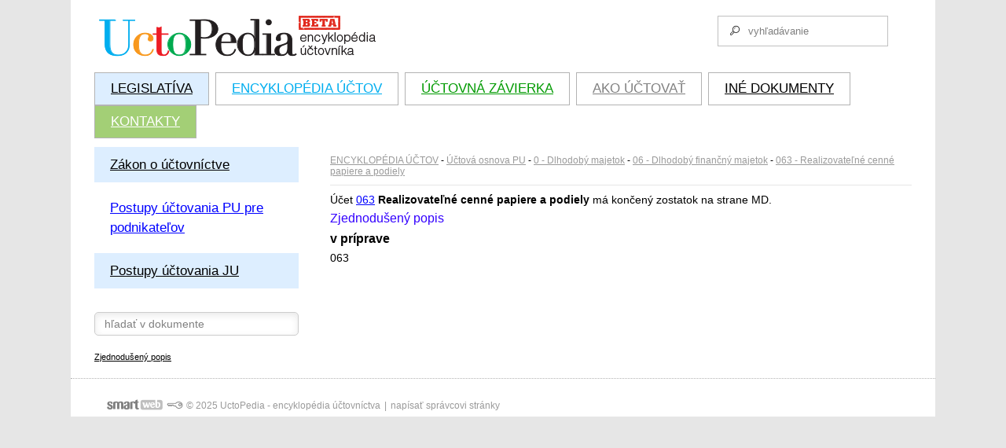

--- FILE ---
content_type: text/html; charset=UTF-8
request_url: http://www.uctopedia.sk/encyklopedia-uctov/uctova-osnova-pu/0-dlhodoby-majetok/06-dlhodoby-financny-majetok/063-realizovatelne-cenne-papiere-a-podiely/
body_size: 3865
content:
<!DOCTYPE html>
<!--
Smartweb 3.3 CMS
Copyright &copy; 2014 Smartweb&reg; s.r.o.
Informácie a obrázky publikované na tejto stránke aj jej grafický
vzhľad (webdesign) sú chránené autorským právom. Ani obrázky ani
informácie sa nesmú žiadným spôsobom ani žiadnou formou rozširovať,
alebo používať bez predchádzajúceho písomného súhlasu, s výnimkou,
ak je to výslovne dovolené.
-->
<html   lang="sk"><head><meta charset="UTF-8"/>
 <title>UctoPedia - 06 - Dlhodobý finančný majetok - 063 - Realizovateľné cenné papiere a podiely</title>
<meta name="viewport" content="width=device-width" />
<meta name="description" content="UctoPedia - encyklop&eacute;dia &uacute;čtovn&iacute;ctva"/>
<meta name="keywords" lang="sk" content="UctoPedia - encyklop&eacute;dia &uacute;čtovn&iacute;ctva"/>
<meta name="generator" content="smartweb"/>
<meta name="robots" content="index,follow"/>
<meta property="og:type" content="website"/>
<meta property="og:url" content="http://www.uctopedia.sk/encyklopedia-uctov/uctova-osnova-pu/0-dlhodoby-majetok/06-dlhodoby-financny-majetok/063-realizovatelne-cenne-papiere-a-podiely/"/>
<meta property="og:site_name" content="UctoPedia"/>
<meta property="og:title" content="UctoPedia - 06 - Dlhodobý finančný majetok - 063 - Realizovateľné cenné papiere a podiely"/>
  <meta property="og:description" content="UctoPedia - encyklop&eacute;dia &uacute;čtovn&iacute;ctva"/>
<meta name="twitter:card" content="summary"/>
<meta name="twitter:site" content="uctopedia.sk"/>
<meta name="twitter:title" content="UctoPedia - 06 - Dlhodobý finančný majetok - 063 - Realizovateľné cenné papiere a podiely"/>
<meta name="twitter:description" content="UctoPedia - encyklop&eacute;dia &uacute;čtovn&iacute;ctva"/>
<meta name="twitter:url" content="http://www.uctopedia.sk/encyklopedia-uctov/uctova-osnova-pu/0-dlhodoby-majetok/06-dlhodoby-financny-majetok/063-realizovatelne-cenne-papiere-a-podiely/"/>
<!--formatted--><link rel="canonical" href="http://www.uctopedia.sk/encyklopedia-uctov/uctova-osnova-pu/0-dlhodoby-majetok/06-dlhodoby-financny-majetok/063-realizovatelne-cenne-papiere-a-podiely/"/>
<link rel="alternate" href="http://www.uctopedia.sk/encyklopedia-uctov/uctova-osnova-pu/0-dlhodoby-majetok/06-dlhodoby-financny-majetok/063-realizovatelne-cenne-papiere-a-podiely/?os"/>
<link rel="alternate" href="http://www.uctopedia.sk/encyklopedia-uctov/uctova-osnova-pu/0-dlhodoby-majetok/06-dlhodoby-financny-majetok/063-realizovatelne-cenne-papiere-a-podiely/?os=iphone"/>
<link rel="alternate" href="http://www.uctopedia.sk/encyklopedia-uctov/uctova-osnova-pu/0-dlhodoby-majetok/06-dlhodoby-financny-majetok/063-realizovatelne-cenne-papiere-a-podiely/?os=androidphone"/>
<link rel="alternate" href="http://www.uctopedia.sk/encyklopedia-uctov/uctova-osnova-pu/0-dlhodoby-majetok/06-dlhodoby-financny-majetok/063-realizovatelne-cenne-papiere-a-podiely/?os=windowsphone"/>
<link rel="alternate" href="http://www.uctopedia.sk/encyklopedia-uctov/uctova-osnova-pu/0-dlhodoby-majetok/06-dlhodoby-financny-majetok/063-realizovatelne-cenne-papiere-a-podiely/?os=blackberryphone"/>
 <link rel="stylesheet" type="text/css" href="/cache/css/defaultStyles_3218d.css?1764055946"/><link rel="stylesheet" type="text/css" href="/cache/css/xqg3u3g58xes.d41d8cd98f00b204e9800998ecf8427e.css?1764055946"/><link rel="stylesheet" type="text/css" href="/cache/css/DefaultEffects.css"/><link rel="stylesheet" type="text/css" href="/cache/js/jquery.fancybox.css"/><link rel="stylesheet" type="text/css" href="/cache/js/sw_jq1.10.2/css/ui.css"/>
 <script type="text/javascript" src="../../../../../../../cache/js/flashdetect.js"></script><script type="text/javascript" src="../../../../../../../cache/js/jquery-1.10.2.min.js"></script><script type="text/javascript" src="../../../../../../../cache/js/jquery-migrate-1.2.1.min.js"></script><script type="text/javascript" src="../../../../../../../cache/js/sw_jq1.10.2/jq.js"></script><script type="text/javascript" src="../../../../../../../cache/js/jquery.cycle2.min.js"></script><script type="text/javascript" src="../../../../../../../cache/js/jquery.ajaxLoader.js"></script><script type="text/javascript" src="../../../../../../../cache/js/jquery.printElement.min.js"></script><script type="text/javascript" src="../../../../../../../cache/js/jquery.validate.min.js"></script><script type="text/javascript" src="../../../../../../../cache/js/jquery.number_format.js"></script><script type="text/javascript" src="../../../../../../../cache/js/jquery.tools.min.js"></script><script type="text/javascript" src="../../../../../../../cache/js/jquery.tipsy.js"></script><script type="text/javascript" src="../../../../../../../cache/js/jquery.galleriffic.js"></script><script type="text/javascript" src="../../../../../../../cache/js/jquery.crawler.js"></script><script type="text/javascript" src="../../../../../../../cache/js/jquery.tablesorter.min.js"></script><script type="text/javascript" src="../../../../../../../cache/js/jquery.tablesorter.widgets.min.js"></script><script type="text/javascript" src="../../../../../../../cache/js/jquery.tooltipster.min.js"></script><script type="text/javascript" src="../../../../../../../cache/js/search.js"></script><script type="text/javascript" src="../../../../../../../cache/js/jquery.sticky.js"></script><script type="text/javascript" src="http://maps.googleapis.com/maps/api/js?sensor=false"></script><script type="text/javascript" src="../../../../../../../cache/js/lunametrics-youtube-v6.js"></script><script type="text/javascript" src="https://apis.google.com/js/platform.js" async defer></script><script type="text/javascript" src="/cache/script/jquery.xqg3u3g58xes.d41d8cd98f00b204e9800998ecf8427e.js?1764055946"></script>
<script type="text/javascript">
// <![CDATA[ 
function goBack(){location.href="";}
(function(i,s,o,g,r,a,m){i['GoogleAnalyticsObject']=r;i[r]=i[r]||function(){(i[r].q=i[r].q||[]).push(arguments)},i[r].l=1*new Date();a=s.createElement(o),m=s.getElementsByTagName(o)[0];a.async=1;a.src=g;m.parentNode.insertBefore(a,m)})(window,document,'script','//www.google-analytics.com/analytics.js','ga');
ga('create', 'UA-47299962-1', 'uctopedia.sk');
ga('send', 'pageview');

window.___gcfg = {
lang: 'sk'
}
$(window).load(function(){
if(window.devicePixelRatio>=2){
$("img").each(function(){
var $this=$(this);
if ($this.attr("data-src-retina")!=undefined && $this.attr("data-src-retina")!="")
{
$this.attr("src",$this.attr("data-src-retina"));
}
});
};
});
// ]]>
</script>
</head><body><script type="text/javascript" src="../../../../../../../cache/js/jquery.cycle2.swipe.min.js"></script><script type="text/javascript" src="../../../../../../../cache/js/ios6fix.js"></script>
<script type="text/javascript">
// <![CDATA[ 
// ]]>
</script>
<div id="search_result_div"><div id="search_result"></div></div><!-- PageHolder --><div id="PageHolder"><!-- Head --><header><div id="Head"><div id="HeadTop"><div class="left"><div><!-- Logo --><div id="Logo"><a href="/novinky-hlavna-stranka/" ><img  src="../../../../../../../../images/uctopedia_logo_1ab57dc841f78e00.png" data-src-retina="../../../../../../../../images/uctopedia_logo_1b8c7a49069d801b@2x.png" width="367" height="72"   style="vertical-align:middle;position:relative;box-sizing:border-box;-moz-box-sizing:border-box;-webkit-box-sizing: border-box;"  data-cycle-desc="UctoPedia - encyklop&eacute;dia &uacute;čtovn&iacute;ctva" alt="UctoPedia - encyklop&eacute;dia &uacute;čtovn&iacute;ctva" /></a></div><!-- /Logo --></div></div><div class="right"><div class="right"><div id="Search" class="Search"><div class="SearchInput_Div"><table style="width:100%;margin: 0;padidng:0;border:0;"><tr><td class="icon-search" style="vertical-align:middle;padding-left:5px;"></td><td style="width:100%;vertical-align:middle;padding-left:10px;"><form action="../../../../../../../search/" method="get" style="padding:0px; margin:0px;"><input type="hidden" name="lang" value="sk"/>
<input type="text" id="qs" name="q" onkeyup="search_spotlight(this.value)" class="SearchInput" accesskey="s" value="vyhľadávanie"/>
</form></td></tr></table></div><div id="search_result_pos"></div></div></div><div class="clear"></div></div><div class="left"><div><!-- Menu --><div id="Menu"><ul class="Menu"><li class="MenuLevel1" id="m_-legislativa--11"><div class="mainmenu-item"><a class="menu-item" href="/legislativa/" target="_self"><span><small></small>LEGISLATÍVA</span></a></div></li><li class="MenuLevel1" id="m_-encyklopedia-uctov--11"><div class="mainmenu-item"><a class="menu-item" href="/encyklopedia-uctov/" target="_self"><span><small></small>ENCYKLOPÉDIA ÚČTOV</span></a></div></li><li class="MenuLevel1" id="m_-uctovna-zavierka--11"><div class="mainmenu-item"><a class="menu-item" href="/uctovna-zavierka/" target="_self"><span><small></small>ÚČTOVNÁ ZÁVIERKA</span></a></div></li><li class="MenuLevel1" id="m_-ako-uctovat--11"><div class="mainmenu-item"><a class="menu-item" href="/ako-uctovat/" target="_self"><span><small></small>AKO ÚČTOVAŤ</span></a></div></li><li class="MenuLevel1" id="m_-ine-dokumenty--11"><div class="mainmenu-item"><a class="menu-item" href="/ine-dokumenty/" target="_self"><span><small></small>INÉ DOKUMENTY</span></a></div></li><li class="MenuLevel1" id="m_-kontakty--11"><div class="mainmenu-item"><a class="menu-item" href="/kontakty/" target="_self"><span><small></small>KONTAKTY</span></a></div></li></ul><div class="clear"></div><div class="clear"></div></div><div class="clear"></div><!-- /Menu --></div></div><div></div></div><div class="clear"></div></div></header><!-- /Head --><!-- Body --><div id="Body"><div id="BodyTop"><div class="right"></div></div><div class="clear"></div><div id="DataHolder"><div id="LeftSide" style="min-height:1px;"><div id="LeftSideTop"><div class="left"><div><div id="SecondaryMenu"><ul class="Menu"><li class="MenuDelimiter1"><span style="display:block"> </span></li><li class="MenuLevel1" id="m_-zakon-o-uctovnictve--11"><div class="mainmenu-item"><a class="menu-item" href="/zakon-o-uctovnictve/" target="_self"><span class="m_-zakon-o-uctovnictve--11"><small></small>Zákon o účtovníctve</span></a></div></li><li class="MenuLevel1" id="m_-postupy-uctovania-pu-pre-podnikatelov--11"><div class="mainmenu-item"><a class="menu-item" href="/postupy-uctovania-pu-pre-podnikatelov/" target="_self"><span class="m_-postupy-uctovania-pu-pre-podnikatelov--11"><small></small>Postupy účtovania PU pre podnikateľov</span></a></div></li><li class="MenuLevel1" id="m_-postupy-uctovania-ju--11"><div class="mainmenu-item"><a class="menu-item" href="/postupy-uctovania-ju/" target="_self"><span class="m_-postupy-uctovania-ju--11"><small></small>Postupy účtovania JU</span></a></div></li></ul><div class="clear"></div></div></div></div><div><div><div class="style"></div><div class="dynamicMenu" id="dynamicMenu"><div class="formValue" style="width:100%;margin-bottom:20px;"><div class="formInput"><input type="text" id="dynamicSearch" class="form_input" style="width:100%;color:grey;" value="hľadať v dokumente" onfocus="if (this.value=='hľadať v dokumente') this.value='';" onblur="if (this.value=='') this.value='hľadať v dokumente';"/>
</div></div></div></div></div></div><div class="clear"></div></div><div id="ContentHolder"><div id="ContentTop"><div><div></div></div><div><div><a class="PathText" href="/encyklopedia-uctov/">ENCYKLOPÉDIA ÚČTOV</a><span class="PathSeparator">   -   </span><a class="PathText" href="/encyklopedia-uctov/uctova-osnova-pu/">Účtová osnova PU</a><span class="PathSeparator">   -   </span><a class="PathText" href="/encyklopedia-uctov/uctova-osnova-pu/0-dlhodoby-majetok/">0 - Dlhodobý majetok</a><span class="PathSeparator">   -   </span><a class="PathText" href="/encyklopedia-uctov/uctova-osnova-pu/0-dlhodoby-majetok/06-dlhodoby-financny-majetok/">06 - Dlhodobý finančný majetok</a><span class="PathSeparator">   -   </span><a class="PathText" href="/encyklopedia-uctov/uctova-osnova-pu/0-dlhodoby-majetok/06-dlhodoby-financny-majetok/063-realizovatelne-cenne-papiere-a-podiely/">063 - Realizovateľné cenné papiere a podiely</a></div></div></div><div class="clear"></div><div id="ContentPanel"><div id="Data2">
<div>
<div class="clear"></div><div class="SeparatorHorizontal"><hr class="SeparatorHR" /></div><div class="Section ArticleSectionid2">
<ul class="ArticleP ArticleBR" style="text-align:justify"  ><li class="articlePNoStyle ArticlePntnb" style="text-align:justify"><span>Účet <a href="/search/plus-063-plus/" name="plus-063-plus" data-fancybox-group="+063+">063</a> <strong>Realizovateľné cenné papiere a podiely</strong> má končený zostatok na strane MD.</span></li></ul>
</div><div class="clear"></div><h2  class="SubTitle " id="m_zjednoduseny-popis-1">Zjednodušený popis</h2><div style="clear:both"></div><div class="Section ArticleSectionid4">
<ul class="ArticleP ArticleBR" style="text-align:justify"  ><li class="articleTitleNoStyle"><h3 class="ArticleTitle" id="m_v-priprave-id5">v príprave</h3></li><li class="articlePNoStyle ArticlePntnb" style="text-align:justify"><span>063</span></li></ul>
</div><div class="clear"></div>
</div>
</div><div id="gallery"></div><div id="ImageNews"><div class="clear"></div></div></div></div><div class="clear"></div></div></div><div class="clear"></div><!-- /Body --><!-- Foot --><footer><div id="Foot"><div id="FootTop"><div><div><div style="float:left;position:relative;left:40px;" id="Copyright"><div><div class="copyright-logo"><a href="http://www.smartweb.sk" target="_blank"><span class="customicon-smartweb" style="font-size:16px;color:gray;"></span></a></div><div class="copyright-key"><a href="http://www2d.smartweb.eu/my/?id-_skxqg3u3g58xes&amp;lang=sk&amp;site=uctopedia.sk" target="_parent" title="Published: 25.11.2025 08:32 *LIVE*"><span class="customicon-key" style="font-size:11px;color:gray;"></span></a></div><div class="copyright-company">
&copy; 2025 UctoPedia - encyklop&eacute;dia &uacute;čtovn&iacute;ctva</div><div class="copyright-separator">|</div><div class="copyright-mailto"><a href="mailto:support@smartweb.sk?Subject=uctopedia.sk">napísať správcovi stránky</a></div></div></div><div class="clear"></div></div></div></div><div class="clear"></div></div></footer><!-- /Foot -->
</div><!-- /PageHolder --><div id="hint" style="display:none;position:absolute;"><div class="hint_in"><div id="hint_title"></div><div id="hint_text"></div></div></div><script type="text/javascript" src="../../../../../../../cache/js/jquery.mousewheel-3.0.6.pack.js"></script><script type="text/javascript" src="../../../../../../../cache/js/jquery.fancybox.pack.js"></script><script type="text/javascript" src="../../../../../../../cache/js/jquery.scrolltofixed.min.js"></script><script type="text/javascript" src="../../../../../../../cache/js/jquery.pretty-text-diff.min.js"></script><script type="text/javascript" src="../../../../../../../cache/js/jquery.highlight.min.js"></script><script type="text/javascript" src="../../../../../../../cache/js/form_2_2.js"></script><script type="text/javascript" src="../../../../../../../cache/js/ajaxroutine.js"></script><script type="text/javascript" src="../../../../../../../cache/js/base64.js"></script><script type="text/javascript" src="../../../../../../../cache/js/shopping_cart_2_2.js"></script><script type="text/javascript" src="../../../../../../../cache/js/smartweb.js"></script><script type="text/javascript" src="../../../../../../../cache/js/jquery-ui-1.10.4.min.js"></script><script type="text/javascript" src="../../../../../../../cache/js/jquery.easing.1.3.js"></script>
<div id="div_g_growl" onmouseover="g_growl_over()" onmouseout="g_growl_out()"><table class="cellpadding5" style="height:60px;width:100%;"><tr><td id="td_icon" style="vertical-align:middle;"></td><td id="td_text" style="vertical-align:middle;"></td></tr></table></div>
<script type="text/javascript" src="/cache/script/xqg3u3g58xes.d41d8cd98f00b204e9800998ecf8427e.js?1764055946"></script>
</body>
</html>

--- FILE ---
content_type: text/css
request_url: http://www.uctopedia.sk/cache/css/xqg3u3g58xes.d41d8cd98f00b204e9800998ecf8427e.css?1764055946
body_size: 5054
content:
html,body{font-size: 12px;}
#Body{margin:auto; z-index: 99;text-align:left;background-color:#ffffff;border-bottom-width:0px;border-bottom-style:solid;border-left-width:0px;border-left-style:solid;border-right-width:0px;border-right-style:solid;padding-left:10px;padding-right:10px;border-top-width:0px;width:1080px;background-image: ;background-position: ;background-repeat: ;}
#Menu{z-index: 99;background-position:top left;margin-left:10px;margin-top:10px;}
#Content{position: relative; z-index: 99;}
#Head{text-align:left;padding-left:20px;padding-right:20px;width:1060px;}
#Logo{background-position:top left;position:relative;z-index:99;margin-left:10px;margin-top:10px;width:367px;height:72px;overflow:hidden;}
#Foot{text-align: center;text-align:left;width:1100px;}
#LeftSide{float: left; z-index: 99;width: 260px;text-align:left;background-repeat: no-repeat;border-bottom-width:0px;border-bottom-style:solid;border-right-width:0px;border-right-style:solid;padding-bottom:20px;padding-left:20px;padding-right:20px;border-top-width:0px;border-left-width:0px;background-image: ;background-position: ;background-repeat: ;}
#RightSide{float:right; z-index: 99;text-align:left;border-bottom-width:0px;border-bottom-style:solid;border-left-width:0px;border-left-style:solid;border-right-width:0px;border-right-style:solid;border-top-width:0px;padding-bottom:20px;padding-right:20px;padding-top:20px;padding-left:20px;width: -20px;background-image: ;background-position: ;background-repeat: ;}
#ContentHolder{float: left;text-align:left;border-bottom-width:0px;border-bottom-style:solid;border-left-width:0px;border-left-style:solid;border-right-width:0px;border-right-style:solid;padding-top:20px;padding-bottom:20px;padding-left:20px;padding-right:20px;border-top-width:0px;width:700px;margin-left:0px;position:static;background-image: ;background-position: ;background-repeat: ;width:740px;}
#Menu .Menu,#SubMenu .Menu,.SubMenu,#SubMenu1 .Menu,.SubMenu1,#SubMenu2 .Menu,.SubMenu2,.ProductMenu,.ProductSubMenu{margin-left: 0; padding-left: 0;}
.MenuLevel1,.ProductMenuLevel1,.ProductMenuLevel1selected{float:left;}
.ArticleP,table{z-index: 99; position: relative;}
.Gallery{display: block;}
.FloatingContentPadding{padding-top:1em; padding-bottom:1em; box-sizing: border-box; -webkit-box-sizing: border-box; -moz-box-sizing: border-box;}
.SeparatorRule{width:20px; float:left;}
#Search{width:100%;}
#SubMenu ul.Menu{}
.MenuLevel2 ul.SubMenu{}
.MenuLevel2,.MenuLevel3,.MenuLevel4,.MenuDelimiter1,.MenuDelimiter2,.MenuDelimiter3,.MenuDelimiter4,.MenuDelimiter5{float:left;}
cite{margin-left: 3px;}
.scrollable .items{width:20000em; position:absolute; clear:both;}
.ThemeNavigationItems .ArticleTitle{margin-left:1px;}
.ThemeNavigationSubtitle{font-size:10px;color: #888888;}
.ThemeNavigationSlide{margin-left: 10px; margin-right: 10px;}
.CustomTemplateTable{padding: 0px; margin: 0px;}
.hint_in{background-color:#fffdb0; margin:5px; padding:5px; border:1px solid #b6b9b7;}
.CopyrightLogo{margin-top:-10px;}
.CopyrightKey{margin-top:-5px;}
#Search, #SearchR{background-color:transparent;}
#login_form{width: 400px;}
#user_forget_form{width: 400px;}
.switchDevice{clear:both;display:table;width:100%;margin-top:10px;text-align:center;margin-top:10px;table-layout: fixed;border:0;padding: 0;box-sizing: border-box;-webkit-box-sizing: border-box;-moz-box-sizing: border-box;padding-left:38px;padding-right:38px;padding-bottom:38px;}
.switchDevice a{display: table-cell;width: 50%;padding: 19px;text-align: center;vertical-align: middle;font-size: 92px;background: #2d353f;color:#ffffff;}
.switchDevice a:first-child{border-right:1px solid #4f4f4f;-webkit-border-radius: 57px 0px 0px 57px;-moz-border-radius: 57px 0px 0px 57px;border-radius: 57px 0px 0px 57px;}
.switchDevice a:last-child{border-left:1px solid #292929;-webkit-border-radius: 0px 57px 57px 0px;-moz-border-radius: 0px 57px 57px 0px;border-radius: 0px 57px 57px 0px;}
.switchDevice a.active{background: #ffffff;color: #2d353f;}
.contact-icon{padding-right: 0.5em;}
.formValue .form_input,.formValue .cart_input, .formValue select, .formFile .buttonFile{border:0;background-color:transparent;outline: none;}
.formValue select{appearance: none;-webkit-appearance: none;-moz-appearance: none;-ms-appearance: none;-o-appearance: none;text-indent: 0.01px;text-overflow: "";background:url(/images/dropdown.gif) right center no-repeat;-webkit-border-radius: 0;-moz-border-radius:0;border-radius:0;}
.formFile .buttonFile{appearance: none;-webkit-appearance: none;-moz-appearance: none;-ms-appearance: none;-o-appearance: none;text-indent: 0.01px;text-overflow: "";-webkit-border-radius: 0;-moz-border-radius:0;border-radius:0;}
#PageHolder{width:1100px;margin:auto;text-align:left;background-color:#ffffff;border-bottom-width:0px;border-bottom-style:solid;border-left-width:0px;border-left-style:solid;border-right-width:0px;border-right-style:solid;border-top-width:0px;background-image: ;background-position: ;background-repeat: ;}
body#Responsive #PageHolder{max-width:1100px;width:100%;}
.megamenu_group > .megamenu_item > div > .content_group{max-width: 1100px;}
footer{height:40px;border-top-width:1px;border-top-style:dotted;border-top-color:#b3b3b3;padding-top:20px;border-bottom-width:0px;border-left-width:0px;border-right-width:0px;background-image: ;background-position: ;background-repeat: ;}
body, .content_group.transparency{background-color:#e6e6e6;background-image: ;background-position: ;background-repeat: ;}
header{border-bottom-width:0px;border-bottom-style:solid;border-left-width:0px;border-left-style:solid;border-right-width:0px;border-right-style:solid;border-top-width:0px;background-image: ;background-position: ;background-repeat: ;}
#ContentHolderFull{padding-top:20px;padding-bottom:20;padding-left:20px;padding-right:20;width:700px;margin-left:0px;position:static;background-image: ;background-position: ;background-repeat: ;}
.SearchInput_Div{border:1px solid 000000;}
.Search,.SearchR{padding-left:10px;padding-top:20px;padding-right:40px;padding-bottom:10px;}
.SearchInput_Div,.SearchRInput_Div{padding-left:10px;padding-top:10px;padding-right:10px;padding-bottom:10px;}
#SecondaryMenu ul.Menu li.MenuDelimiter1{display:none;}
#SecondaryMenu .Menu li{clear:both;display:inline-block;height:auto;}
#Menu .MenuLevel1, #SubMenu .MenuLevel1, #SubMenu1 .MenuLevel1{border-top-width:1px;border-top-style:solid;border-top-color:#b3b3b3;border-bottom-width:1px;border-bottom-style:solid;border-left-width:1px;border-left-style:solid;border-right-width:1px;border-right-style:solid;margin-right:8px;border-bottom-color:#b3b3b3;border-left-color:#b3b3b3;border-right-color:#b3b3b3;}
#Menu .MenuLevel2, #SubMenu .MenuLevel2, #SubMenu1 .MenuLevel2{border-bottom-width:1px;border-bottom-style:dotted;border-bottom-color:#cdcdcd;margin-top:10px;border-top-width:0px;border-left-width:0px;border-right-width:0px;}
#Menu .MenuLevel2:last-child, #SubMenu .MenuLevel2:last-child, #SubMenu1 .MenuLevel2:last-child{border:0;}
#Menu .MenuLevel3, #SubMenu .MenuLevel3, #SubMenu1 .MenuLevel3{border-bottom-width:1px;border-bottom-style:solid;border-bottom-color:#e6e6e6;margin-top:1px;border-top-width:0px;border-left-width:0px;border-right-width:0px;}
#Menu .MenuLevel3:last-child, #SubMenu .MenuLevel3:last-child, #SubMenu1 .MenuLevel3:last-child{border:0;}
#Menu .MenuLevel4, #SubMenu .MenuLevel4, #SubMenu1 .MenuLevel4{border-bottom-width:0px;border-bottom-style:solid;border-left-width:0px;border-left-style:solid;border-right-width:0px;border-right-style:solid;margin-top:1px;border-top-width:0px;}
#Menu .MenuLevel5, #SubMenu .MenuLevel5, #SubMenu1 .MenuLevel5{border-bottom-width:0px;border-bottom-style:solid;border-left-width:0px;border-left-style:solid;border-right-width:0px;border-right-style:solid;margin-top:1px;border-top-width:0px;}
#SecondaryMenu .MenuLevel1{border-bottom-width:0px;border-bottom-style:solid;border-left-width:0px;border-left-style:solid;border-right-width:0px;border-right-style:solid;margin-top:10px;border-top-width:0px;}
#SecondaryMenu .MenuLevel2, #SecondarySubMenu .MenuLevel2{border-bottom-width:0px;border-bottom-style:solid;border-left-width:0px;border-left-style:solid;border-right-width:0px;border-right-style:solid;border-top-width:0px;}
#SecondaryMenu .MenuLevel3, #SecondarySubMenu .MenuLevel3, #SecondarySubMenu1 .MenuLevel3{border-bottom-width:0px;border-bottom-style:solid;border-left-width:0px;border-left-style:solid;border-right-width:0px;border-right-style:solid;border-top-width:0px;}
#SubMenu{background-position:top left;}
#SubMenu1{background-position:top left;}
#SecondaryMenu{background-position:top left;width:260px;}
#SecondarySubMenu{background-position:top left;}
#SecondarySubMenu1{background-position:top left;}
#Menu li.MenuOffsetLast1, #SubMenu li.MenuOffsetLast1, #SubMenu1 li.MenuOffsetLast1{background-position:top left;background-color:#e6e6e6;}
#Menu li.MenuOffsetLast2, #SubMenu li.MenuOffsetLast2, #SubMenu1 li.MenuOffsetLast2{background-position:top left;background-color:#ffffff;}
#Menu li.MenuOffsetLast3, #SubMenu li.MenuOffsetLast3, #SubMenu1 li.MenuOffsetLast3{background-position:top left;background-color:#ffffff;}
#Menu li.MenuOffsetLast4, #SubMenu li.MenuOffsetLast4, #SubMenu1 li.MenuOffsetLast4{background-position:top left;}
.MenuOffsetLast4{background-color:#ffffff;}
#Menu li.MenuOffsetLast5, #SubMenu li.MenuOffsetLast5, #SubMenu1 li.MenuOffsetLast5{background-position:top left;background-color:#ffffff;}
#SecondaryMenu .MenuOffsetLast1{background-position:top left;background-color:#ffffff;}
#SecondaryMenu .MenuOffsetLast2, #SecondarySubMenu .MenuOffsetLast2{background-position:top left;}
#SecondaryMenu .MenuOffsetLast3, #SecondarySubMenu1 .MenuOffsetLast3{background-position:top left;}
#Menu .MenuDelimiter1{background-position:top left;}
.MenuDelimiter2{background-position:top left;}
.MenuDelimiter3{background-position:top left;}
.MenuDelimiter4{background-position:top left;}
.MenuDelimiter5{background-position:top left;}
h1.MainTitle{color:#transparent;font-size:transparentpx;font-weight:400;}
h2.SubTitle{color:#3300ff;font-size:16px;font-weight:400;}
.PathText{color:#9a9a9a;}
.PathText:hover{color:#ff0000;}
h3.ArticleTitle{color:#000000;font-size:16px;font-weight:400;}
.Article, .CArticle, .ArticlePntb, .ArticleP, .ArticleCheck, .ArticlePtnb, .ArticleX, .ArticleStar, .ArticleAsterisk, .CArticleAsterisk, .CArticleCheck, .CArticleX, .CArticleP, .CArticleStar{font-size:14px;font-weight:400;}
.ArticleBR li{margin-top: 0.5em;}
.ArticleBR li .ArticleTitle{padding-top: 0.5em;}
.ArticleBR, .Perex{margin-bottom: 0.5em;}
#Copyright a,#Copyright{color:#9a9a9a;}
.dynamicMenu{margin-top: 20px;}
.dynamicMenu .dynamicMenuAnchor{margin-top:2px;padding-top:1px;padding-bottom:1px;font-family:Arial, Helvetica, sans-serif;font-size:11px;}
.dynamicMenu .dynamicMenuAnchor a{font-weight:400 !important;color:#000000;}
.dynamicMenu .dynamicMenuAnchor a:hover,.dynamicMenu .dynamicMenuAnchor.active a{color:#000000;}
.dynamicMenu .dynamicMenuAnchor:hover,.dynamicMenu .dynamicMenuAnchor.active{background-color:#ddeeff;}
.formTitle{font-family:Arial, Helvetica, sans-serif;font-weight:400;font-size:14px;}
.formSubTitle span{font-family:Arial, Helvetica, sans-serif;font-weight:400;font-size:14px;}
.formName{font-family:Arial, Helvetica, sans-serif;font-weight:400;font-size:14px;text-align:left;vertical-align:top;min-width:35%;width:35%;}
.formValue *{font-family:Arial, Helvetica, sans-serif;font-weight:400;font-size:14px;}
.required_error, #login_error{font-family:Arial, Helvetica, sans-serif;font-weight:400;font-size:14px;}
.required{color:#ff0000;}
.formButton input.sendButton{font-family:Arial, Helvetica, sans-serif;font-weight:400;font-size:14px;color:#000000;background-color: #ffffff;padding-left: 10px;padding-right: 10px;padding-top: 5px;padding-bottom: 5px;}
.formValue{text-align:left;vertical-align:top;min-width:65%;width:65%;}
.formSubTitle{text-align: left;}
.formButton{text-align: left;}
.formDiv{background-position:top left;}
.formInput{background-position:top left;}
.formTextarea{background-position:top left;}
.formSelect{background-position:top left;}
.formInput, .formTextarea, .formSelect, .formFile .buttonIcon{background-color:#ffffff;}
.formValue .formInput, .formValue .formTextarea, .formValue .formSelect, .formButton input.sendButton, .formValue .buttonIcon{-moz-border-radius: 5px;-webkit-border-radius: 5px;-khtml-border-radius: 5px;border-radius: 5px;border-style: solid;border-width:1px;border-color:#cdcdcd;}
.formValue .formInput, .formValue .formTextarea, .formValue .formSelect{-webkit-box-shadow:inset 0px 3px 8px rgba(40, 40, 40, 0.10);-moz-box-shadow:inset 0px 3px 8px rgba(40, 40, 40, 0.10);box-shadow:inset 0px 3px 8px rgba(40, 40, 40, 0.10);}
.formButton input.sendButton, .formValue .buttonIcon{-webkit-box-shadow:inset 0px 3px 8px rgba(40, 40, 40, 0.10);-moz-box-shadow:inset 0px 3px 8px rgba(40, 40, 40, 0.10);box-shadow:inset 0px 3px 8px rgba(40, 40, 40, 0.10);}
h2.SubTitleNews{font-family: Arial, Helvetica, sans-serif;font-size: 14px;font-weight: 400;color: #000000;}
.NewsLeft .PerexText{font-family: Arial, Helvetica, sans-serif;font-size: 14px;font-weight: 400;color: #000000;}
.NewsLeft .PerexText .author{font-family: Arial, Helvetica, sans-serif;font-size: 10px;font-weight: 400;color: #666666;}
.NewsLeft .NewsItemRow.TimeLine .NewsItemPreviewsDate > div > small{font-family: Arial, Helvetica, sans-serif;font-size: 12px;font-weight: 400;color: #808080;}
.NewsLeft .NewsItemRow.TimeLine .NewsItemPreviewsDate > div > small, .NewsLeft .NewsItemRow.TimeLine .NewsItemPreviewsDate > div > .step{background-color: #ffffff;}
.NewsLeft .NewsItemLighlight > div{-moz-border-radius-topright: 0px;-webkit-border-top-right-radius: 0px;border-top-right-radius: 0px;-moz-border-radius-bottomleft: 0px;-webkit-border-bottom-left-radius: 0px;border-bottom-left-radius: 0px;-moz-border-radius-bottomright: 0px;-webkit-border-bottom-right-radius: 0px;border-bottom-right-radius: 0px;padding-top:0px;padding-bottom:0px;padding-left:0px;padding-right:0px;border-bottom-width:0px;border-bottom-style:solid;border-left-width:0px;border-left-style:solid;border-right-width:0px;border-right-style:solid;-moz-border-radius-topleft: 0px;-webkit-border-top-left-radius: 0px;border-top-left-radius: 0px;border-top-width:0px;}
.NewsLeft .NewsItemRow .NewsItem2 > div, .NewsLeft .NewsItemRow .NewsItem1{-moz-border-radius-topright: 0px;-webkit-border-top-right-radius: 0px;border-top-right-radius: 0px;-moz-border-radius-bottomleft: 0px;-webkit-border-bottom-left-radius: 0px;border-bottom-left-radius: 0px;-moz-border-radius-bottomright: 0px;-webkit-border-bottom-right-radius: 0px;border-bottom-right-radius: 0px;-moz-border-radius-topleft: 0px;-webkit-border-top-left-radius: 0px;border-top-left-radius: 0px;}
.NewsLeft .NewsItemRow .NewsItem1, .NewsLeft .NewsItemRow .NewsItem2 > div{padding-top:0px;padding-bottom:0px;padding-left:0px;padding-right:0px;border-bottom-width:0px;border-bottom-style:solid;border-left-width:0px;border-left-style:solid;border-right-width:0px;border-right-style:solid;border-top-width:0px;}
.NewsLeft .NewsItemRow.TimeLine .NewsItemPreviewsDate{padding-top: 0px;}
address.Contact, address.Contact a{font-family: Arial, Helvetica, sans-serif;font-weight: 100;}
body#Responsive #ContentHolder{width:100%;display:block;}
body#Responsive #ContentHolderFull{max-width:700px;display:block;}
body#Responsive #Head{max-width:1060px;width:100%;}
body#Responsive #Body{max-width:1080px;width:100%;}
body#Responsive #Foot{max-width:1100px;width:100%;}
.formName,.formValue{padding-top:10px;}
table tr.formTrFirst td{padding-top:0;}
.formValue .formInput{padding-left: 10px;padding-right: 10px;padding-top: 5px;padding-bottom: 5px;}
.formValue .formTextarea{padding-left: 10px;padding-right: 10px;padding-top: 5px;padding-bottom: 5px;}
.formValue .formSelect{padding-left: 10px;padding-right: 10px;padding-top: 5px;padding-bottom: 5px;}
li .m_legislativa-site-uctopedia-sk-1{background-color:red;}
a, a span, a div{color:blue;text-decoration: underline;}
.Perex{font-size: 19px;padding-top: 10px;}
.MainTitle{font-size:18px;color:#3333ff;}
h3.ArticleTitle,h3.ArticleTitle a,h3.CArticleTitle{font-size:16px;color:#000000;text-align: left;}
.TableCaption{padding:5px 0px;font-size:14px;color:#000000;text-align:left;}
.TableCell{font-size:12px;}
.TableFirstRowHeader th{font-size:12px;}
.Table, .TableFirstRowHeader{}
.SeparatorHorizontal{background: none;background-color:transparent;width:auto;height:auto;padding:0;top:0;margin:0;background-color:#e6e6e6;height:1px;margin-top:10px;margin-bottom:10px;}
.SeparatorHR{display:none}
 .booklet{width:800px;height:600px;position:relative;margin:0 auto 10px;overflow:visible !important;border:1px solid #efefef;}
 .booklet .b-page{left:0;top:0;position:absolute;overflow:hidden;padding:0;outline:1px solid rgba(0,0,0,0);}
  .booklet .b-pN{}
 .booklet .b-p0{}
 .booklet .b-p1{}
 .booklet .b-p2{}
 .booklet .b-p3{background-image:url("/img/booklet/shadow.png");background-repeat:repeat-y;background-position:0 10px;}
 .booklet .b-p4{}
         .booklet .b-wrap{top:0;position:absolute;}
 .booklet .b-wrap-left{background:#fff;}
 .booklet .b-wrap-right{background:#efefef;}
  .booklet .b-pN .b-wrap, .booklet .b-p1 .b-wrap, .booklet .b-p2 .b-wrap, .booklet .b-p3 .b-wrap, .booklet .b-p4 .b-wrap{left:0;}
 .booklet .b-p0 .b-wrap{right:0;}
      .booklet .b-page-blank{padding:0;width:100%;height:100%;}
 .booklet .b-page-cover{padding:0;width:100%;height:100%;background:#925C0E;}
 .booklet .b-page-cover h3{color:#fff;text-shadow:0 1px 3px #222;}
  .booklet .b-counter{bottom:10px;position:absolute;display:block;width:25px;height:20px;background:#ccc;color:#444;text-align:center;font-family:Georgia, "Times New Roman", Times, serif;font-size:10px;padding:5px 0 0;}
 .booklet .b-wrap-left  .b-counter{left:10px;}
 .booklet .b-wrap-right .b-counter{right:10px;}
  .booklet .b-shadow-f{right:0;top:0;position:absolute;opacity:0;background-image:url("/img/booklet/shadow-top-forward.png");background-repeat:repeat-y;background-position:100% 0;}
 .booklet .b-shadow-b{left:0;top:0;position:absolute;opacity:0;background-image:url("/img/booklet/shadow-top-back.png"); background-repeat:repeat-y;background-position:0 0;}
  .booklet .b-p0{background-image:url("/img/booklet/shadow.png");background-repeat:repeat-y;background-position:100% 10px;}
      .booklet .b-grab{cursor: url("/img/booklet/openhand.cur"), default;}
 .booklet .b-grabbing{cursor: url("/img/booklet/closedhand.cur"), default;}
      .booklet .b-overlay{top:0;position:absolute;height:100%;width:50%;}
 .booklet .b-overlay-prev{left:0;}
 .booklet .b-overlay-next{right:0;}
      .booklet .b-tab{background:#000;height:40px;width:100%;padding:10px 0 0;text-align:center;color:#ccc;position:absolute;font-size:11px;}
 .booklet .b-tab-prev{left:0;}
 .booklet .b-tab-next{right:0;}
 .booklet .b-tab:hover{background:#aaa;color:#000;}
       .booklet .b-arrow{display:block;position:absolute;text-indent:-9999px;top:0;height:100%;width:35px;}
 .booklet .b-arrow div{display:none;text-indent:-9999px;height:40px;width:35px;position:absolute;left:0;top:50%;}
 .booklet .b-arrow-next{right:-35px;}
 .booklet .b-arrow-prev{left:-35px;}
 .booklet .b-arrow-next div{background:url("/img/booklet/arrow-next.png") no-repeat left top;}
 .booklet .b-arrow-prev div{background:url("/img/booklet/arrow-prev.png") no-repeat left top;}
       body{z-index:0;}
.b-menu{z-index:100;}
.b-selector{z-index:100;}
.booklet{z-index:10;}
.b-pN{z-index:10;}
.b-p0{z-index:30;}
.b-p1{z-index:20;}
.b-p2{z-index:20;}
.b-p3{z-index:30;}
.b-p4{z-index:10;}
.b-prev{z-index:40;}
.b-next{z-index:40;}
.b-counter{z-index:40;}
  .b-menu{height:40px;padding:0 0 10px;}
  .b-selector{height:40px;position:relative;float:right;border:none;color:#cecece;cursor:pointer;font:normal 12px "Myriad Pro", Myriad, "DejaVu Sans Condensed","Liberation Sans", "Nimbus Sans L", Tahoma, Geneva, "Helvetica Neue", Helvetica, Arial, sans-serif;}
 .b-selector .b-current{padding:8px 15px 12px;line-height:20px;min-width:18px;height:20px;display:block;background:#000;text-align:center;}
 .b-selector-page{width:auto;margin-left:15px;}
 .b-selector-chapter{width:auto;}
  .b-selector:hover{color:#fff;background-position:left 0;}
 .b-selector:hover .b-current{background-position:right 0;}
 .b-selector ul{overflow:hidden;margin:0;list-style:none !important;position:absolute;top:40px;right:0;padding:0 0 10px;background:#000;width:240px;}
 .b-selector li{border:none;}
 .b-selector a{color:#cecece;height:14px;text-decoration:none;display:block;padding:5px 10px;}
 .b-selector a .b-text{float:left;clear:none;}
 .b-selector a .b-num{float:right;clear:none;}
 .b-selector a:hover{color:#fff;}
.Article li, .ArticleX li, .ArticleStar li, .ArticleAsterisk li, .ArticlePntb, .CArticlePntb, .ArticlePtb, .ArticlePntnb, ul.ArticleCheck li, .ArticlePtnb, .CArticlePtnb, .CArticlePtb, .CArticlePntnb, .CArticle li, .CArticleAsterisk li, .CArticleCheck li, .CArticleX li, .CArticleStar li{font-family:"Trebuchet MS", Helvetica, sans-serif;}
span#m_1-69255b8a8cde5{font-family:"Trebuchet MS", Helvetica, sans-serif;font-weight:400;font-style:normal;font-size:14px;}
#Copyright, #Copyright a{font-family:Arial, Helvetica, sans-serif;}
span#m_1-69255b8a8d0e4{font-family:Arial, Helvetica, sans-serif;font-weight:normal;font-style:normal;}
li#m_-legislativa--11 > .mainmenu-item a span{color:#000000;}
li#m_-legislativa--11 > .mainmenu-item{background-color:#ddeeff !important;cursor:pointer;background-color:#cdcdcd;background-image:none;background-position:center right;text-align:left;overflow:hidden;vertical-align:center;}
li#m_-legislativa--11 > .mainmenu-item a span small{display:none;width:0;height:0;background-image:none;padding:0;margin:0;}
nav #Menu ul li > .mainmenu-item a.menu-item{max-width: -46px;max-width: -46px;max-width: -46px;max-width: -46px;max-width: -46px;max-width: -46px;max-width: 214px;max-width: 214px;max-width: 214px;}
li#m_-legislativa--11 > .mainmenu-item a{color:#666666;font-weight:400;font-style:normal;font-size:17px;vertical-align:center;text-align:left;line-height:40px;}
li#m_-legislativa--11 > .mainmenu-item:hover a, li#m_-legislativa--11.sfHover .mainmenu-item a span{color:#000000;font-size:17px;}
li#m_-legislativa--11.sfHover .megamenu_item a{color: inherit;font-size:inherit;}
li#m_-legislativa--11{min-height:40px;_height:40px;*margin-top:0px;}
li#m_-legislativa--11 > .mainmenu-item a span{font-family:"Trebuchet MS", Helvetica, sans-serif;font-weight:400;font-style:normal;padding-top:0px;padding-bottom:0px;padding-left:20px;padding-right:20px;display:block;}
li#m_-legislativa--11 > .mainmenu-item:hover, li#m_-legislativa--11.sfHover .mainmenu-item{background-color:#cdcdcd;background-image:none;background-position:center right;overflow:hidden;text-align:left;}
li#m_-encyklopedia-uctov--11 > .mainmenu-item a span{color:#00aeef;}
li#m_-encyklopedia-uctov--11 > .mainmenu-item{background-color:#ffffff !important;cursor:pointer;background-color:#cdcdcd;background-image:none;background-position:center right;text-align:left;overflow:hidden;vertical-align:center;}
li#m_-encyklopedia-uctov--11 > .mainmenu-item a span small{display:none;width:0;height:0;background-image:none;padding:0;margin:0;}
li#m_-encyklopedia-uctov--11 > .mainmenu-item a{color:#000000;font-weight:400;font-style:normal;font-size:17px;vertical-align:center;text-align:left;line-height:40px;}
li#m_-encyklopedia-uctov--11 > .mainmenu-item:hover a, li#m_-encyklopedia-uctov--11.sfHover .mainmenu-item a span{color:#000000;font-size:17px;}
li#m_-encyklopedia-uctov--11.sfHover .megamenu_item a{color: inherit;font-size:inherit;}
li#m_-encyklopedia-uctov--11{min-height:40px;_height:40px;*margin-top:0px;}
li#m_-encyklopedia-uctov--11 > .mainmenu-item a span{font-family:"Trebuchet MS", Helvetica, sans-serif;font-weight:400;font-style:normal;padding-top:0px;padding-bottom:0px;padding-left:20px;padding-right:20px;display:block;}
li#m_-encyklopedia-uctov--11 > .mainmenu-item:hover, li#m_-encyklopedia-uctov--11.sfHover .mainmenu-item{background-color:#cdcdcd;background-image:none;background-position:center right;overflow:hidden;text-align:left;}
li#m_-uctovna-zavierka--11 > .mainmenu-item a span{color:#009a00;}
li#m_-uctovna-zavierka--11 > .mainmenu-item{background-color:#ffffff !important;cursor:pointer;background-color:#cdcdcd;background-image:none;background-position:center right;text-align:left;overflow:hidden;vertical-align:center;}
li#m_-uctovna-zavierka--11 > .mainmenu-item a span small{display:none;width:0;height:0;background-image:none;padding:0;margin:0;}
li#m_-uctovna-zavierka--11 > .mainmenu-item a{color:#666666;font-weight:400;font-style:normal;font-size:17px;vertical-align:center;text-align:left;line-height:40px;}
li#m_-uctovna-zavierka--11 > .mainmenu-item:hover a, li#m_-uctovna-zavierka--11.sfHover .mainmenu-item a span{color:#000000;font-size:17px;}
li#m_-uctovna-zavierka--11.sfHover .megamenu_item a{color: inherit;font-size:inherit;}
li#m_-uctovna-zavierka--11{min-height:40px;_height:40px;*margin-top:0px;}
li#m_-uctovna-zavierka--11 > .mainmenu-item a span{font-family:"Trebuchet MS", Helvetica, sans-serif;font-weight:400;font-style:normal;padding-top:0px;padding-bottom:0px;padding-left:20px;padding-right:20px;display:block;}
li#m_-uctovna-zavierka--11 > .mainmenu-item:hover, li#m_-uctovna-zavierka--11.sfHover .mainmenu-item{background-color:#cdcdcd;background-image:none;background-position:center right;overflow:hidden;text-align:left;}
li#m_-ako-uctovat--11 > .mainmenu-item a span{color:#808080;}
li#m_-ako-uctovat--11 > .mainmenu-item{background-color:#ffffff !important;cursor:pointer;background-color:#cdcdcd;background-image:none;background-position:center right;text-align:left;overflow:hidden;vertical-align:center;}
li#m_-ako-uctovat--11 > .mainmenu-item a span small{display:none;width:0;height:0;background-image:none;padding:0;margin:0;}
li#m_-ako-uctovat--11 > .mainmenu-item a{color:#666666;font-weight:400;font-style:normal;font-size:17px;vertical-align:center;text-align:left;line-height:40px;}
li#m_-ako-uctovat--11 > .mainmenu-item:hover a, li#m_-ako-uctovat--11.sfHover .mainmenu-item a span{color:#000000;font-size:17px;}
li#m_-ako-uctovat--11.sfHover .megamenu_item a{color: inherit;font-size:inherit;}
li#m_-ako-uctovat--11{min-height:40px;_height:40px;*margin-top:0px;}
li#m_-ako-uctovat--11 > .mainmenu-item a span{font-family:"Trebuchet MS", Helvetica, sans-serif;font-weight:400;font-style:normal;padding-top:0px;padding-bottom:0px;padding-left:20px;padding-right:20px;display:block;}
li#m_-ako-uctovat--11 > .mainmenu-item:hover, li#m_-ako-uctovat--11.sfHover .mainmenu-item{background-color:#cdcdcd;background-image:none;background-position:center right;overflow:hidden;text-align:left;}
li#m_-ine-dokumenty--11 > .mainmenu-item a span{color:#000000;}
li#m_-ine-dokumenty--11 > .mainmenu-item{background-color:#ffffff !important;cursor:pointer;background-color:#cdcdcd;background-image:none;background-position:center right;text-align:left;overflow:hidden;vertical-align:center;}
li#m_-ine-dokumenty--11 > .mainmenu-item a span small{display:none;width:0;height:0;background-image:none;padding:0;margin:0;}
li#m_-ine-dokumenty--11 > .mainmenu-item a{color:#666666;font-weight:400;font-style:normal;font-size:17px;vertical-align:center;text-align:left;line-height:40px;}
li#m_-ine-dokumenty--11 > .mainmenu-item:hover a, li#m_-ine-dokumenty--11.sfHover .mainmenu-item a span{color:#000000;font-size:17px;}
li#m_-ine-dokumenty--11.sfHover .megamenu_item a{color: inherit;font-size:inherit;}
li#m_-ine-dokumenty--11{min-height:40px;_height:40px;*margin-top:0px;}
li#m_-ine-dokumenty--11 > .mainmenu-item a span{font-family:"Trebuchet MS", Helvetica, sans-serif;font-weight:400;font-style:normal;padding-top:0px;padding-bottom:0px;padding-left:20px;padding-right:20px;display:block;}
li#m_-ine-dokumenty--11 > .mainmenu-item:hover, li#m_-ine-dokumenty--11.sfHover .mainmenu-item{background-color:#cdcdcd;background-image:none;background-position:center right;overflow:hidden;text-align:left;}
li#m_-kontakty--11 > .mainmenu-item a span{color:#ffffff;}
li#m_-kontakty--11 > .mainmenu-item{background-color:#A3CF76 !important;cursor:pointer;background-color:#cdcdcd;background-image:none;background-position:center right;text-align:left;overflow:hidden;vertical-align:center;}
li#m_-kontakty--11 > .mainmenu-item a span small{display:none;width:0;height:0;background-image:none;padding:0;margin:0;}
li#m_-kontakty--11 > .mainmenu-item a{color:#666666;font-weight:400;font-style:normal;font-size:17px;vertical-align:center;text-align:left;line-height:40px;}
li#m_-kontakty--11 > .mainmenu-item:hover a, li#m_-kontakty--11.sfHover .mainmenu-item a span{color:#000000;font-size:17px;}
li#m_-kontakty--11.sfHover .megamenu_item a{color: inherit;font-size:inherit;}
li#m_-kontakty--11{min-height:40px;_height:40px;*margin-top:0px;}
li#m_-kontakty--11 > .mainmenu-item a span{font-family:"Trebuchet MS", Helvetica, sans-serif;font-weight:400;font-style:normal;padding-top:0px;padding-bottom:0px;padding-left:20px;padding-right:20px;display:block;}
li#m_-kontakty--11 > .mainmenu-item:hover, li#m_-kontakty--11.sfHover .mainmenu-item{background-color:#cdcdcd;background-image:none;background-position:center right;overflow:hidden;text-align:left;}
li#m_-zakon-o-uctovnictve--11 > .mainmenu-item a span{color:#000000;}
li#m_-zakon-o-uctovnictve--11 > .mainmenu-item{background-color:#ddeeff !important;cursor:pointer;background-color:transparent;background-image:none;background-position:top left;text-align:left;overflow:hidden;vertical-align:center;}
li#m_-zakon-o-uctovnictve--11 > .mainmenu-item a span small{display:none;width:0;height:0;background-image:none;padding:0;margin:0;}
li#m_-zakon-o-uctovnictve--11 > .mainmenu-item a{color:#666666;font-weight:400;font-style:normal;font-size:17px;vertical-align:center;text-align:left;line-height:25px;}
li#m_-zakon-o-uctovnictve--11 > .mainmenu-item:hover a, li#m_-zakon-o-uctovnictve--11.sfHover .mainmenu-item a span{color:#000000;font-size:17px;}
li#m_-zakon-o-uctovnictve--11.sfHover .megamenu_item a{color: inherit;font-size:inherit;}
li#m_-zakon-o-uctovnictve--11{min-height:25px;_height:25px;width:260px;*margin-top:0px;}
li#m_-zakon-o-uctovnictve--11 > .mainmenu-item a span{font-family:Arial, Helvetica, sans-serif;font-weight:400;font-style:normal;padding-top:0px;padding-bottom:0px;padding-left:20px;padding-right:20px;padding-top:10px;padding-bottom:10px;display:block;}
li#m_-zakon-o-uctovnictve--11 > .mainmenu-item:hover, li#m_-zakon-o-uctovnictve--11.sfHover .mainmenu-item{background-color:transparent;background-image:none;background-position:top left;overflow:hidden;text-align:left;}
li#m_-postupy-uctovania-pu-pre-podnikatelov--11 > .mainmenu-item a span small{display:none;width:0;height:0;background-image:none;padding:0;margin:0;}
li#m_-postupy-uctovania-pu-pre-podnikatelov--11 > .mainmenu-item{cursor:pointer;background-color:transparent;background-image:none;background-position:top left;text-align:left;overflow:hidden;vertical-align:center;}
li#m_-postupy-uctovania-pu-pre-podnikatelov--11 > .mainmenu-item a{color:#666666;font-weight:400;font-style:normal;font-size:17px;vertical-align:center;text-align:left;line-height:25px;}
li#m_-postupy-uctovania-pu-pre-podnikatelov--11 > .mainmenu-item:hover a, li#m_-postupy-uctovania-pu-pre-podnikatelov--11.sfHover .mainmenu-item a span{color:#000000;font-size:17px;}
li#m_-postupy-uctovania-pu-pre-podnikatelov--11.sfHover .megamenu_item a{color: inherit;font-size:inherit;}
li#m_-postupy-uctovania-pu-pre-podnikatelov--11{min-height:25px;_height:25px;width:260px;*margin-top:0px;}
li#m_-postupy-uctovania-pu-pre-podnikatelov--11 > .mainmenu-item a span{font-family:Arial, Helvetica, sans-serif;font-weight:400;font-style:normal;padding-top:0px;padding-bottom:0px;padding-left:20px;padding-right:20px;padding-top:10px;padding-bottom:10px;display:block;}
li#m_-postupy-uctovania-pu-pre-podnikatelov--11 > .mainmenu-item:hover, li#m_-postupy-uctovania-pu-pre-podnikatelov--11.sfHover .mainmenu-item{background-color:transparent;background-image:none;background-position:top left;overflow:hidden;text-align:left;}
li#m_-postupy-uctovania-ju--11 > .mainmenu-item a span{color:#000000;}
li#m_-postupy-uctovania-ju--11 > .mainmenu-item{background-color:#ddeeff !important;cursor:pointer;background-color:transparent;background-image:none;background-position:top left;text-align:left;overflow:hidden;vertical-align:center;}
li#m_-postupy-uctovania-ju--11 > .mainmenu-item a span small{display:none;width:0;height:0;background-image:none;padding:0;margin:0;}
li#m_-postupy-uctovania-ju--11 > .mainmenu-item a{color:#666666;font-weight:400;font-style:normal;font-size:17px;vertical-align:center;text-align:left;line-height:25px;}
li#m_-postupy-uctovania-ju--11 > .mainmenu-item:hover a, li#m_-postupy-uctovania-ju--11.sfHover .mainmenu-item a span{color:#000000;font-size:17px;}
li#m_-postupy-uctovania-ju--11.sfHover .megamenu_item a{color: inherit;font-size:inherit;}
li#m_-postupy-uctovania-ju--11{min-height:25px;_height:25px;width:260px;*margin-top:0px;}
li#m_-postupy-uctovania-ju--11 > .mainmenu-item a span{font-family:Arial, Helvetica, sans-serif;font-weight:400;font-style:normal;padding-top:0px;padding-bottom:0px;padding-left:20px;padding-right:20px;padding-top:10px;padding-bottom:10px;display:block;}
li#m_-postupy-uctovania-ju--11 > .mainmenu-item:hover, li#m_-postupy-uctovania-ju--11.sfHover .mainmenu-item{background-color:transparent;background-image:none;background-position:top left;overflow:hidden;text-align:left;}
h2#m_zjednoduseny-popis-1{font-family:"Trebuchet MS", Helvetica, sans-serif;font-weight:400;font-style:normal;color:#3300ff;font-size:16px;text-align:left;}
h3#m_v-priprave-id5, h3#m_v-priprave-id5 > *{font-family:"Trebuchet MS", Helvetica, sans-serif;font-weight:bold;font-style:normal;}
    .dynamicMenuAnchor{text-align:left;}


--- FILE ---
content_type: application/javascript; charset=utf-8
request_url: http://www.uctopedia.sk/cache/js/search.js
body_size: 1319
content:
var capturedButton=0;var search_selected=0;var search_q="";function makeRequest(a,b,c){http_request=false;if(window.XMLHttpRequest){http_request=new XMLHttpRequest();if(http_request.overrideMimeType){http_request.overrideMimeType("text/xml")}}else{if(window.ActiveXObject){try{http_request=new ActiveXObject("Msxml2.XMLHTTP")}catch(d){try{http_request=new ActiveXObject("Microsoft.XMLHTTP")}catch(d){}}}}if(!http_request){return false}if(c=="GET"){http_request.onreadystatechange=alertContentsGet}else{http_request.onreadystatechange=alertContentsPost}http_request.open(c,a,true);if(c=="POST"){http_request.setRequestHeader("Content-type","application/x-www-form-urlencoded");http_request.setRequestHeader("Content-length",b.length);http_request.setRequestHeader("Connection","close")}http_request.send(b);return true}if(document.layers){document.captureEvents(Event.MOUSEMOVE);document.onkeypress=captureButton}else{if(document.all){document.onkeypress=captureButton}else{if(document.getElementById){document.onkeypress=captureButton}}}function captureButton(a){capturedButton=a.keyCode;if(capturedButton==112){/*document.getElementById("q").focus();document.getElementById("q").select()*/}else{if(capturedButton==27){document.getElementById("q").value="";document.getElementById("q").focus()}else{if(capturedButton==38){search_selected--;return highlight_spotlight()}else{if(capturedButton==40){search_selected++;return highlight_spotlight()}else{if(capturedButton==13){highlight_go()}}}}}return true}function scroll_top(){document.documentElement.scrollTop=0;document.body.Scroll="yes"}function highlight_go(){var b,a;if(search_selected<0){search_selected=0}if(document.getElementById("search_result_div").style.display!="block"){search_selected=0}else{for(b=0;b<document.getElementById("search_result_div").childNodes[0].childNodes.length;b++){if(document.getElementById("search_result_div").childNodes[0].childNodes[b].nodeType==1&&document.getElementById("search_result_div").childNodes[0].childNodes[b].tagName=="DIV"){var c=document.getElementById("search_result_div").childNodes[0].childNodes[b];if(c.childNodes.length<2){search_selected=0}else{if(search_selected==0){document.getElementById("q").focus();document.getElementById("q").select()}else{document.getElementById("q").blur()}if(search_selected-1==c.childNodes.length){search_selected--}for(a=0;a<c.childNodes.length;a++){if(a==search_selected-1){window.location=c.childNodes[a].childNodes[0].href;break}}}}}}}function highlight_spotlight(){var b,a;if(search_selected<0){search_selected=0}if(document.getElementById("search_result_div").style.display!="block"){search_selected=0}else{for(b=0;b<document.getElementById("search_result_div").childNodes[0].childNodes.length;b++){if(document.getElementById("search_result_div").childNodes[0].childNodes[b].nodeType==1&&document.getElementById("search_result_div").childNodes[0].childNodes[b].tagName=="DIV"){var c=document.getElementById("search_result_div").childNodes[0].childNodes[b];if(c.childNodes.length<2){search_selected=0}else{if(search_selected==0){document.getElementById("q").focus();document.getElementById("q").select()}else{document.getElementById("q").blur()}if(search_selected-1==c.childNodes.length){search_selected--}for(a=0;a<c.childNodes.length;a++){if(a==search_selected-1){c.childNodes[a].style.backgroundColor="#dddddd"}else{c.childNodes[a].style.backgroundColor="white"}}return false}}}}return true}function getY(b){var a=0;while(b!=null){a+=b.offsetTop;b=b.offsetParent}return a}function getX(b){var a=0;while(b!=null){var position = $(b).position();a+=position.left;b=b.offsetParent;}return a}function search_spotlight_response(a){search_selected=0;document.getElementById("search_result_div").style.left=getX(document.getElementById("search_result_pos"))+"px";document.getElementById("search_result_div").style.top=(2+getY(document.getElementById("search_result_pos")))+"px";if(a.indexOf("<div></div>")>0){document.getElementById("search_result_div").style.display="none"}else{document.getElementById("search_result_div").style.display="block"}document.getElementById("search_result").innerHTML=a}function searchresult_spotlight_response(a){document.getElementById("search_response").innerHTML=a}function productsearch_spotlight_response(a){search_selected=0;document.getElementById("search_result_div").style.left=getX(document.getElementById("productsearch_result_pos"))+"px";document.getElementById("search_result_div").style.top=(2+getY(document.getElementById("productsearch_result_pos")))+"px";if(a.indexOf("<div></div>")>0){document.getElementById("search_result_div").style.display="none"}else{document.getElementById("search_result_div").style.display="block"}document.getElementById("search_result").innerHTML=a}var http_request;function alertContentsGet(){if(http_request.readyState==4){if(http_request.status==200){var a=http_request.responseText;a=a.replace("<html>","");a=a.replace("</html>","");if(a.substr(0,8)=="ECBRATES"){ECB_Rates_Response(a.substr(8))}else{if(a.substr(0,13)=="SHOPPING_CART"){if (a.substr(0,21)=="SHOPPING_CART_DISABLE"){Shopping_Cart_Disable();} else Shopping_Cart_Response(a.substr(13))}else{if(a.substr(0,16)=="SHOPPINGCARTLIST"){Shopping_Cart_List_Response(a.substr(16))}else{if(a.substr(0,7)=="SEARCH0"){search_spotlight_response(a.substr(7))}else{if(a.substr(0,7)=="SEARCH1"){searchresult_spotlight_response(a.substr(7))}else{if(a.substr(0,8)=="PSEARCH0"){productsearch_spotlight_response(a.substr(8))}}}}}}}else{}}};

--- FILE ---
content_type: application/javascript; charset=utf-8
request_url: http://www.uctopedia.sk/cache/script/xqg3u3g58xes.d41d8cd98f00b204e9800998ecf8427e.js?1764055946
body_size: 3327
content:
var GLOBAL_DIR="",backHash="",swimages="/cache/js/sw_jq1.10.2/images/",nextAnchor=0,delay=(function(){var timer=null;return function(callback,ms){clearTimeout(timer);timer=setTimeout(callback,ms)}})();$(document).ready(function(){$.fn.isAfter=function(sel){return this.prevAll(sel).length!==0};$.fn.isBefore=function(sel){return this.nextAll(sel).length!==0};if(document.location.hash){var elemName=document.location.hash.replace("#","");if(elemName.substr(0,2)!="m_"){$("a[name='"+elemName+"']").addClass("highlight");var numItems=$('.highlight').length;if(numItems>0)$("body").append('<div class="navButtons"><div><span class="previous" onclick="prevDynamicSearch()"></span><span class="next" onclick="nextDynamicSearch()"></span><span class="counter">1 / '+numItems+'</span><span class="close" onclick="closeDynamicSearch()"></span></div></div>')}};$("#dynamicSearch").keyup(function(e){if(e.keyCode==27){closeDynamicSearch();$(this).val("")};var v=$(this).val();delay(function(){closeDynamicSearch();nextAnchor=0;if(v.length>1){if(document.location.hash)document.location.hash="#";$("#ContentHolder").highlight(v);if($(".highlight:first").length){$(".highlight").each(function(i){var tagName=$(this).parent().get(0).tagName.toLowerCase();if(tagName=="a"){$(this).parent().attr("data-name","myDynamicSearch")}else if(tagName=="h2"||tagName=="h3"||tagName=="h1"){$(this).parent().before('<a data-name="myDynamicSearch"></a>')}else $(this).before('<a data-name="myDynamicSearch"></a>')});var oset=$(".highlight:first").offset().top;$("html,body").animate({scrollTop:oset+"px"});var numItems=$('.highlight').length;if(numItems>0)$("body").append('<div class="navButtons"><div><span class="previous" onclick="prevDynamicSearch()"></span><span class="next" onclick="nextDynamicSearch()"></span><span class="counter">1 / '+numItems+'</span><span class="close" onclick="closeDynamicSearch()"></span></div></div>')}}else if($('.highlight:first').length){var numItems=$('.highlight').length;if(numItems>0)$("body").append('<div class="navButtons"><div><span class="previous" onclick="prevDynamicSearch()"></span><span class="next" onclick="nextDynamicSearch()"></span><span class="counter">1 / '+numItems+'</span><span class="close" onclick="closeDynamicSearch()"></span></div></div>')}},500)})});$(document).keyup(function(e){if(e.keyCode==27)closeDynamicSearch()})
function nextDynamicSearch(){var tagName,numItems=$(".highlight").length;nextAnchor++;if(document.location.hash){tagName=document.location.hash.replace("#","");if($("a[name='"+tagName+"']:eq("+nextAnchor+")").length>0){var oset=$("a[name='"+tagName+"']:eq("+nextAnchor+")").offset().top}else nextAnchor--}else{tagName="myDynamicSearch";if($("a[data-name='"+tagName+"']:eq("+nextAnchor+")").length>0){var oset=$("a[data-name='"+tagName+"']:eq("+nextAnchor+")").offset().top}else nextAnchor--};$("html,body").animate({scrollTop:oset+"px"});var _n=nextAnchor+1;$(".navButtons span.counter").html(_n+" / "+numItems)}
function prevDynamicSearch(){var tagName;if(nextAnchor>0){var numItems=$(".highlight").length;nextAnchor--;if(document.location.hash){tagName=document.location.hash.replace("#","");var oset=$("a[name='"+tagName+"']:eq("+nextAnchor+")").offset().top}else{tagName="myDynamicSearch";var oset=$("a[data-name='"+tagName+"']:eq("+nextAnchor+")").offset().top};$("html,body").animate({scrollTop:oset+"px"});var _n=nextAnchor+1;$(".navButtons span.counter").html(_n+" / "+numItems)}}
function closeDynamicSearch(){$("a[name]").removeClass("highlight");$("a[data-name='myDynamicSearch']").removeAttr("data-name").removeClass("highlight");$("#ContentHolder").removeHighlight();$(".navButtons").remove();if(document.location.hash)document.location.hash="#"};var doc=document.documentElement;doc.setAttribute('data-useragent',navigator.userAgent)
function loadMap(site,pageid,queryString){var infoWindow=new google.maps.InfoWindow(),url="/phpsqlajax_genxml.php?site="+site+"&pageid="+pageid+"&queryString="+queryString;downloadUrl(url,function(data){if(data.responseText!=''){var xml=data.responseXML,settings=xml.documentElement.getElementsByTagName("setting"),markers=xml.documentElement.getElementsByTagName("marker"),map=new google.maps.Map(document.getElementById("mapLocation"),{center:new google.maps.LatLng(settings[0].getAttribute("lat"),settings[0].getAttribute("lng")),zoom:parseInt(settings[0].getAttribute("zoom")),mapTypeId:settings[0].getAttribute("type"),maxZoom:16,minZoom:1}),customIcons={mapa:{icon:settings[0].getAttribute("icon"),shadow:settings[0].getAttribute("icon_shadow")}},myBounds=new google.maps.LatLngBounds();for(i=0;i<markers.length;i++){var name=markers[""+i+""].getAttribute("name"),address=markers[""+i+""].getAttribute("address"),addresstext=address.replace("Slovensko","");addresstext=addresstext.toLowerCase();var _addresstext=addresstext.split(" ");addresstext="";for(var ii=0;ii<_addresstext.length;ii++)addresstext+=" "+_addresstext[ii].substr(0,1).toUpperCase()+_addresstext[ii].substring(1);var type=markers[""+i+""].getAttribute("type"),point=new google.maps.LatLng(markers[""+i+""].getAttribute("lat"),markers[""+i+""].getAttribute("lng")),html="<b>"+name+"</b> <br/>"+addresstext.replace(/,/g,"<br/>"),icon=customIcons[type]||{};myBounds.extend(point);var marker=new google.maps.Marker({map:map,position:point,icon:icon.icon,shadow:icon.shadow});bindInfoWindow(marker,map,infoWindow,html)};if(markers.length>0){map.fitBounds(myBounds)}else{var address=queryString,geocoder=new google.maps.Geocoder();geocoder.geocode({address:address},function(results,status){if(status==google.maps.GeocoderStatus.OK){var gps=results[0].geometry.location;document.getElementById("mapNearBy").innerHTML='<p>Podobne adresy</p>';searchLocationsNear(site,pageid,queryString,gps)}else document.getElementById("mapNearBy").innerHTML='<p>Adresa nebola nájdená!</p>'})}}})}
function searchLocationsNear(site,pageid,queryString,center){var radius=5,infoWindow=new google.maps.InfoWindow(),searchUrl="/phpsqlajax_genxml.php?site="+site+"&pageid="+pageid+"&queryString="+queryString+"&lat="+center.lat()+"&lng="+center.lng()+"&radius="+radius;downloadUrl(searchUrl,function(data){if(data.responseText!=''){var xml=data.responseXML,settings=xml.documentElement.getElementsByTagName("setting"),markers=xml.documentElement.getElementsByTagName("marker"),map=new google.maps.Map(document.getElementById("mapLocation"),{center:new google.maps.LatLng(settings[0].getAttribute("lat"),settings[0].getAttribute("lng")),zoom:parseInt(settings[0].getAttribute("zoom")),mapTypeId:settings[0].getAttribute("type"),maxZoom:16,minZoom:1}),customIcons={mapa:{icon:settings[0].getAttribute("icon"),shadow:settings[0].getAttribute("icon_shadow")}},myBounds=new google.maps.LatLngBounds();for(i=0;i<markers.length;i++){var name=markers[""+i+""].getAttribute("name"),address=markers[""+i+""].getAttribute("address"),type=markers[""+i+""].getAttribute("type"),point=new google.maps.LatLng(markers[""+i+""].getAttribute("lat"),markers[""+i+""].getAttribute("lng")),html="<b>"+name+"</b> <br/>"+address,icon=customIcons[type]||{};myBounds.extend(point);var marker=new google.maps.Marker({map:map,position:point,icon:icon.icon,shadow:icon.shadow});bindInfoWindow(marker,map,infoWindow,html)};if(markers.length>0)map.fitBounds(myBounds)}})}
function bindInfoWindow(marker,map,infoWindow,html){google.maps.event.addListener(marker,'click',function(){infoWindow.setContent(html);infoWindow.open(map,marker)})}
function downloadUrl(url,callback){var request=window.ActiveXObject?new ActiveXObject('Microsoft.XMLHTTP'):new XMLHttpRequest();request.onreadystatechange=function(){if(request.readyState==4){request.onreadystatechange=doNothing;callback(request,request.status)}};request.open('GET',url,true);request.send(null)}
function doNothing(){};$(document).ready(function(){$(".tooltipster").tooltipster()})
function facebookFeed(t){var href='';if($(t).attr('data-href')!=''){var href=$(t).attr('data-href').replace(/\.\.\//g,''),d='';if(href.indexOf("imagemagick.php")>=0){d='http://www2d.smartweb.eu/core/'}else d='http://www.uctopedia.sk/';href=d+href}else href=document.location.href;window.open('https://www.facebook.com/sharer/sharer.php?u='+href,'_blank','width=600,height=200,menubar=no,resizable=no,scrollbars=no,status=no')}
function googleFeed(t){if($(t).attr('data-href')!=''){var href=$(t).attr('data-href').replace(/\.\.\//g,''),d='';if(href.indexOf("imagemagick.php")>=0){d='http://www2d.smartweb.eu/core/'}else d='http://www.uctopedia.sk/';var href=d+href}else href=document.location.href;window.open('https://plus.google.com/share?url='+href,'_blank','width=600,height=200,menubar=no,resizable=no,scrollbars=no,status=no')}
function twitterFeed(t){var href='',title=$(t).attr('data-title');if($(t).attr('data-href')!=''){href='http://www.uctopedia.sk/'+$(t).attr('data-href').replace(/\.\.\//g,'')}else href=document.location.href;var image='';if($(t).attr('data-image')!=''){image=$(t).attr('data-image').replace(/\.\.\//g,'');var d='';if(image.indexOf("imagemagick.php")>=0){d='http://www2d.smartweb.eu/core/'}else d='http://www.uctopedia.sk/';if(image!='')var image=d+image}else image=href;var description=$(t).attr('data-description');if(title==''&&$('#ContentPanel h1').length>0)title=$('#ContentPanel h1').html();if(title=='')title=$('title').html();if(description==''&&$("#ContentPanel h2").length>0)description=$("#ContentPanel h2").html();if(description=='')description=$("meta[name=description]").attr('content');window.open('http://twitter.com/intent/tweet?original_referer=&url='+image+'&text='+title,'_blank','width=600,height=200,menubar=no,resizable=no,scrollbars=no,status=no')}
function isScrolledIntoView(elem){var docViewTop=$(window).scrollTop(),docViewBottom=docViewTop+$(window).height(),elemTop=$(elem).offset().top,elemBottom=elemTop+$(elem).height();return((elemBottom<=docViewBottom)&&(elemTop>=docViewTop))};$(window).scroll(function(){$('.Banner').each(function(){var elem=$(this);if(isScrolledIntoView(elem)===true){if($(this).is('.cycle-paused'))$(this).cycle('resume');$(this).children('.banner').children('.banner_content').children('.banner_content_value').children('div').children('span').each(function(){$(this).addClass($(this).attr('data-class'))})}else{$(this).cycle('pause');$(this).children('.banner').children('.banner_content').children('.banner_content_value').children('div').children('span').each(function(){$(this).removeClass($(this).attr('data-class'))})}});if($("#PageHolder").hasClass('headerbar-fixed')){var bodyTop=$("#Head").next('div').position().top;if($(document).scrollTop()>bodyTop){$("#Head").addClass('headerbar-fixed-small');$("#ContentHolder #SmartFilter-sticky-wrapper.is-sticky #SmartFilter").css({'margin-top':$('#Head.headerbar-fixed-small').height()+'px'})}else $("#Head").removeClass('headerbar-fixed-small')}});$(document).ready(function(){if($("#PageHolder").hasClass('headerbar-fixed')){var nextDiv=$("#Head").next();$(nextDiv).css({'margin-top':nextDiv.position().top+'px'});$("#PageHolder.headerbar-fixed #Head").css({position:'fixed'})}});var isTouch=!!('ontouchstart'in window);document.getElementById('body').setAttribute('class',isTouch?'touch':'desktop');var stack_bottomleft={dir1:"right",dir2:"up"}
function search_spotlight(word){if(search_q!=word){search_q=word}else return false;makeRequest('../../../../../../../ajax.php?ajaxfile=ajax/search_spotlight.php&word='+word+'&DirParent=../../../../../../../&site=uctopedia.sk&Client=1&isShop=0&lang=sk',null,'GET');return true};$(window).bind('popstate',function(event){if(typeof backHash!='undefined'&&backHash.length>0){WorkAni();returnProducts();backHash="?"+window.location.href.split("?")[1]};if(typeof productBackHash!='undefined'&&productBackHash.length>0){returnProductDetail();productBackHash=window.location.href}});$(window).trigger("hashchange");$(document).ready(function(){$('a[href*=#]:not([href=#]):not([href=#login_form])').click(function(){if(location.pathname.replace(/\/$/,'')==this.pathname.replace(/\/$/,'')&&location.hostname==this.hostname){var target=$(this.hash);target=target.length?target:$('[name='+this.hash.slice(1)+']');if(target.length){$('html,body').animate({scrollTop:target.offset().top},500);return false}}})})

--- FILE ---
content_type: application/javascript; charset=utf-8
request_url: http://www.uctopedia.sk/cache/script/jquery.xqg3u3g58xes.d41d8cd98f00b204e9800998ecf8427e.js?1764055946
body_size: 1115
content:
$(document).ready(function(){
$(".SocialPluginLike").click(function(){
	var idLike=$(this).attr("id");
	$.post("../../../../../../../addLikeButton.php", { id: idLike, site: "uctopedia.sk", controlIP: ""}, function(data) {
	if (data.indexOf("SUCCESS")!==-1)
	{
	}
	$(".SocialPluginLike").removeClass("SocialPluginLike").toggleClass("SocialPluginLikeDisable").click(function(){
	});
	});
	});
	searchData=["vyhľadávanie"];
	var randomSearchId=Math.floor(Math.random()*searchData.length);
	var randomSearchData = searchData[randomSearchId];
	document.getElementById("qs").setAttribute("autocomplete", "off");
	var defaultText=" "+randomSearchData;
	$('.SearchInput').val(defaultText);	
	setInterval(function(){
	if ($(".SearchInput").val()==defaultText)
	{
	$(".SearchInput").animate({'color':'transparent'},500,function(){
	randomSearchId++;
	if (randomSearchId>searchData.length-1) randomSearchId=0;
	randomSearchData = searchData[randomSearchId];
	defaultText=" "+randomSearchData;
	$(".SearchInput").val(defaultText);
	$(".SearchInput").animate({'color':'gray'});	
	});
	}
	},3000);	
	$(".SearchInput").focusin(function(){
	if ($(this).val()==defaultText) $(this).val('');
	}).blur(function(){
	if ($(this).val()=='') $(this).val(defaultText);
	randomSearchData = searchData[Math.floor(Math.random()*searchData.length)];
	});
	var dynamicSections={};
	    var _height=$(document).height();	
	$(window).load(function(){	
	$("h2.SubTitle").each(function() {	
	var id=$(this).attr("id");
	var name=$(this).html().replace(/(<([^>]+)>)/ig,"");
	var html='<p class="dynamicMenuAnchor" id="nav_'+id+'"><a href="#'+id+'" >'+name+'</a></p>';
	var htmlName='<a name="'+id+'"/>';
	$(this).before(htmlName);	
	$(".dynamicMenu").append(html);
	dynamicSections[id]=$('a[name="'+id+'"]').offset().top;
	});
	$(".style").replaceWith('<style type="text/css"> .dynamicMenu{width:'+$(".dynamicMenu").parent().width()+'px;}');
	$(".dynamicMenu").scrollToFixed({dontSetWidth:true,marginTop:-20});
	    $(document).scroll(function(){
	        var pos=$(this).scrollTop();
	        var i=0;
	        $(".dynamicMenu .dynamicMenuAnchor a").removeClass("active");
	        $(".dynamicMenu .dynamicMenuAnchor").removeClass("active");
	        $.each(dynamicSections,function(index,value){
	if(pos>value){
	                $(".dynamicMenu .dynamicMenuAnchor a").removeClass("active");
	                $(".dynamicMenu .dynamicMenuAnchor").removeClass("active");
	                $(".dynamicMenu #nav_"+index+" a").addClass("active");
	                $(".dynamicMenu #nav_"+index).addClass("active");
	        }
	        });
	    });	
	$("a").on("click",function(){
	var h=$(this).attr("href").replace("#","");
	if (h.length>0)
	{
	$("html, body").animate({scrollTop: $("a[name='"+h+"']").offset().top+1});
	closeDynamicSearch();
	document.location.hash="#"+h;
	return false;
	}
	});	
	});
});
searchData=["vyhľadávanie"];
	var randomSearchId=Math.floor(Math.random()*searchData.length);
	var randomSearchData = searchData[randomSearchId];
	document.getElementById("qs").setAttribute("autocomplete", "off");
	var defaultText=" "+randomSearchData;
	$('.SearchInput').val(defaultText);	
	setInterval(function(){
	if ($(".SearchInput").val()==defaultText)
	{
	$(".SearchInput").animate({'color':'transparent'},500,function(){
	randomSearchId++;
	if (randomSearchId>searchData.length-1) randomSearchId=0;
	randomSearchData = searchData[randomSearchId];
	defaultText=" "+randomSearchData;
	$(".SearchInput").val(defaultText);
	$(".SearchInput").animate({'color':'gray'});	
	});
	}
	},3000);	
	$(".SearchInput").focusin(function(){
	if ($(this).val()==defaultText) $(this).val('');
	}).blur(function(){
	if ($(this).val()=='') $(this).val(defaultText);
	randomSearchData = searchData[Math.floor(Math.random()*searchData.length)];
	});
	var dynamicSections={};
	    var _height=$(document).height();	
	$(window).load(function(){	
	$("h2.SubTitle").each(function() {	
	var id=$(this).attr("id");
	var name=$(this).html().replace(/(<([^>]+)>)/ig,"");
	var html='<p class="dynamicMenuAnchor" id="nav_'+id+'"><a href="#'+id+'" >'+name+'</a></p>';
	var htmlName='<a name="'+id+'"/>';
	$(this).before(htmlName);	
	$(".dynamicMenu").append(html);
	dynamicSections[id]=$('a[name="'+id+'"]').offset().top;
	});
	$(".style").replaceWith('<style type="text/css"> .dynamicMenu{width:'+$(".dynamicMenu").parent().width()+'px;}');
	$(".dynamicMenu").scrollToFixed({dontSetWidth:true,marginTop:-20});
	    $(document).scroll(function(){
	        var pos=$(this).scrollTop();
	        var i=0;
	        $(".dynamicMenu .dynamicMenuAnchor a").removeClass("active");
	        $(".dynamicMenu .dynamicMenuAnchor").removeClass("active");
	        $.each(dynamicSections,function(index,value){
	if(pos>value){
	                $(".dynamicMenu .dynamicMenuAnchor a").removeClass("active");
	                $(".dynamicMenu .dynamicMenuAnchor").removeClass("active");
	                $(".dynamicMenu #nav_"+index+" a").addClass("active");
	                $(".dynamicMenu #nav_"+index).addClass("active");
	        }
	        });
	    });	
	$("a").on("click",function(){
	var h=$(this).attr("href").replace("#","");
	if (h.length>0)
	{
	$("html, body").animate({scrollTop: $("a[name='"+h+"']").offset().top+1});
	closeDynamicSearch();
	document.location.hash="#"+h;
	return false;
	}
	});	
	});